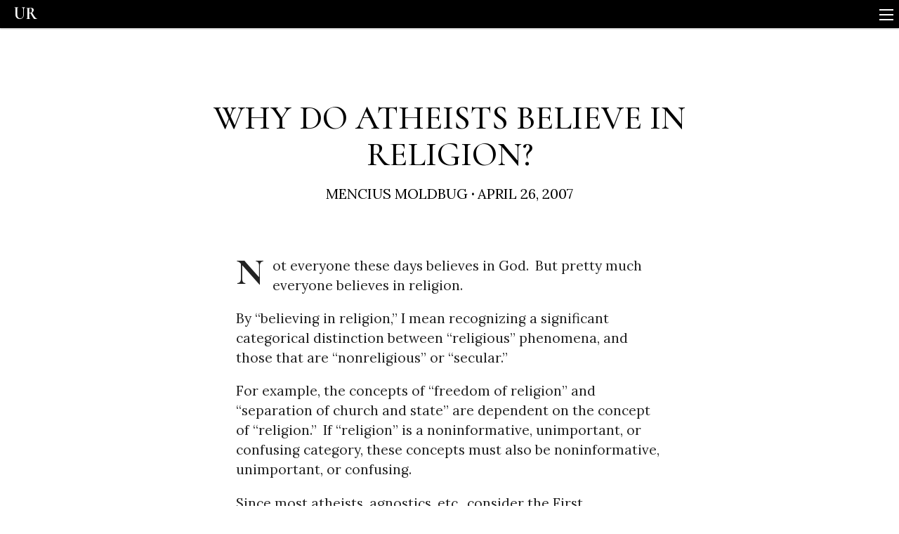

--- FILE ---
content_type: text/html; charset=utf-8
request_url: https://www.unqualified-reservations.org/2007/04/why-do-atheists-believe-in-religion/
body_size: 7792
content:
<!DOCTYPE html>
<html lang="en" class="no-js">
  <head>
  <!-- Global site tag (gtag.js) - Google Analytics -->
<script async src="https://www.googletagmanager.com/gtag/js?id=UA-114179600-1"></script>
<script>
  window.dataLayer = window.dataLayer || [];
  function gtag(){dataLayer.push(arguments);}
  gtag('js', new Date());

  gtag('config', 'UA-114179600-1');
</script>


  
    <title>Why do atheists believe in religion? | Unqualified Reservations by Mencius Moldbug</title>
  

  <meta charset="UTF-8">
  <meta name="description" content="Unqualified Reservations by Mencius Moldbug. Ebook links and full chronological archive. An introduction to neoreaction (NRx).">
  <meta name="viewport" content="width=device-width, initial-scale=1">
  <link rel="icon" href="/favicon.png" type="image/png" >
  <link rel="apple-touch-icon" href="/apple-touch-icon.png">
  <link href="https://fonts.googleapis.com/css?family=Lora%7CInsolata%7CCormorant:500,700" rel="stylesheet">
  <link rel="stylesheet" type="text/css" href="/vendor/foundation-6.4.2-custom/css/foundation.min.css">
  <link href="/stylesheets/styles.css?1759690559594156856" rel="stylesheet">
  
</head>

  <body>
    <div class="top-bar-container" data-sticky-container>
  <div class="sticky" data-sticky data-options="anchor: page; marginTop: 0; stickyOn: small;" style="width:100%">

    <div class="title-bar" data-responsive-toggle="responsive-menu" data-hide-for="medium">
      <div class="title-bar-left">
        <div class="title-bar-title">
          <a href="/">
            <h1>UR</h1>
          </a>
        </div>
      </div>
      <div class="title-bar-right">
        <button class="menu-icon" type="button" data-toggle="offCanvas"></button>
      </div>
    </div>

    <div class="top-bar"  id="responsive-menu" >
      <div class="top-bar-left">
        
        <a href="/">
          <h1>UR</h1>
        </a>  
      
      </div>
      <div class="top-bar-right">
        <button class="menu-icon" type="button" data-toggle="offCanvas"></button>
      </div>
    </div>
  </div>  
</div>  




    <div class="off-canvas-wrapper">
      <div class="off-canvas position-right" id="offCanvas" data-off-canvas>
        <button class="close-button" aria-label="Close menu" type="button" data-close>
        <span aria-hidden="true">&times;</span>
        </button>

        <a href="/"><h1>UR</h1></a>

<ul class="vertical menu accordion-menu" data-accordion-menu>
  <li>
      <form id="search" class="search search--home search--adv">
    <input id="terms" class="terms search__input--adv" type="text" autocomplete="off" name="q" value="" autocapitalize="off" placeholder="Search UR">
    <input id="search-button" class="search__button" type="submit" value="S">
  </form>

  </li>
  <li class="menu-page"><a href="/" data-close>Home</a></li>
  <li class="menu-page"><a href="/#about" data-close>About</a></li>
  <li class="menu-page"><a href="/#ebooks" data-close>Ebooks</a></li>
  <li class="menu-page"><a href="/#archive" data-close>Archive</a></li>
  <li class="menu-page"><a href="/pt" data-close>Em Português</a></li>


  <li>
    <a href="#">Open Letter</a>
    <ul class="menu vertical nested">
      
        
      
        
      
        
      
        
      
        
      
        
      
        
      
        
      
        
      
        
      
        
      
        
      
        
      
        
      
        
      
        
      
        
      
        
      
        
      
        
      
        
      
        
      
        
      
        
      
        
      
        
      
        
      
        
      
        
      
        
      
        
      
        
      
        
      
        
      
        
      
        
      
        
      
        
      
        
      
        
      
        
      
        
      
        
      
        
      
        
      
        
      
        
      
        
      
        
      
        
      
        
      
        
      
        
      
        
      
        
      
        
      
        
      
        
      
        
      
        
      
        
      
        
      
        
      
        
      
        
      
        
      
        
      
        
      
        
      
        
      
        
      
        
      
        
      
        
      
        
      
        
      
        
      
        
      
        
      
        
      
        
      
        
      
        
      
        
      
        
      
        
      
        
      
        
      
        
      
        
      
        
      
        
      
        
      
        
      
        
      
        
      
        
      
        
      
        
      
        
      
        
      
        
      
        
      
        
      
        
      
        
      
        
      
        
      
        
      
        
      
        
      
        
      
        
      
        
      
        
      
        
      
        
      
        
      
        
      
        
      
        
      
        
      
        
      
        
      
        
      
        
      
        
      
        
      
        
      
        
      
        
      
        
      
        
      
        
      
        
      
        
      
        
      
        
      
        
      
        
      
        
      
        
      
        
      
        
      
        
      
        
      
        
      
        
      
        
      
        
          <li class="post ">
            <a href="/2008/04/open-letter-to-open-minded-progressives/">Chapter 1: A Horizon Made of Canvas</a>
          </li>
        
      
        
          <li class="post ">
            <a href="/2008/04/open-letter-pt-2-more-historical/">Chapter 2: More Historical Anomalies</a>
          </li>
        
      
        
          <li class="post ">
            <a href="/2008/05/ol3-jacobite-history-of-world/">Chapter 3: The Jacobite History of the World</a>
          </li>
        
      
        
          <li class="post ">
            <a href="/2008/05/ol4-dr-johnsons-hypothesis/">Chapter 4: Dr. Johnson’s Hypothesis</a>
          </li>
        
      
        
          <li class="post ">
            <a href="/2008/05/ol5-shortest-way-to-world-peace/">Chapter 5: The Shortest Way to World Peace</a>
          </li>
        
      
        
          <li class="post ">
            <a href="/2008/05/ol6-lost-theory-of-government/">Chapter 6: The Lost Theory of Government</a>
          </li>
        
      
        
          <li class="post ">
            <a href="/2008/05/ol7-ugly-truth-about-government/">Chapter 7: The Ugly Truth About Government</a>
          </li>
        
      
        
          <li class="post ">
            <a href="/2008/06/ol8-reset-is-not-revolution/">Chapter 8: A Reset Is Not a Revolution</a>
          </li>
        
      
        
          <li class="post ">
            <a href="/2008/06/ol9-how-to-uninstall-cathedral/">Chapter 9: How to Uninstall a Cathedral</a>
          </li>
        
      
        
          <li class="post ">
            <a href="/2008/06/olx-simple-sovereign-bankruptcy/">Chapter X: A Simple Sovereign Bankruptcy Procedure</a>
          </li>
        
      
        
          <li class="post ">
            <a href="/2008/06/olxi-truth-about-left-and-right/">Chapter XI: The Truth About Left and Right</a>
          </li>
        
      
        
      
        
          <li class="post ">
            <a href="/2008/07/olxii-what-is-to-be-done/">Chapter XII: What Is to Be Done?</a>
          </li>
        
      
        
          <li class="post ">
            <a href="/2008/07/olxiii-tactics-and-structures-of-any/">Chapter XIII: Tactics and Structures of Any Prospective Restoration</a>
          </li>
        
      
        
          <li class="post ">
            <a href="/2008/07/olxiv-rules-for-reactionaries/">Chapter XIV: Rules for Reactionaries</a>
          </li>
        
      
        
      
        
      
        
      
        
      
        
      
        
      
        
      
        
      
        
      
        
      
        
      
        
      
        
      
        
      
        
      
        
      
        
      
        
      
        
      
        
      
        
      
        
      
        
      
        
      
        
      
        
      
        
      
        
      
        
      
        
      
        
      
        
      
        
      
        
      
        
      
        
      
        
      
        
      
        
      
        
      
        
      
        
      
        
      
        
      
        
      
        
      
        
      
        
      
        
      
        
      
        
      
        
      
        
      
        
      
        
      
        
      
        
      
        
      
        
      
        
      
        
      
        
      
        
      
        
      
        
      
        
      
        
      
        
      
        
      
        
      
        
      
        
      
        
      
        
      
        
      
        
      
        
      
        
      
        
      
        
      
        
      
        
      
        
      
        
      
        
      
        
      
        
      
        
      
        
      
        
      
        
      
        
      
        
      
        
      
        
      
        
      
        
      
        
      
        
      
        
      
        
      
        
      
        
      
        
      
        
      
        
      
        
      
        
      
        
      
        
      
        
      
        
      
        
      
        
      
        
      
        
      
        
      
        
      
        
      
        
      
        
      
        
      
        
      
        
      
        
      
        
      
        
      
        
      
        
      
        
      
        
      
        
      
        
      
        
      
        
      
        
      
        
      
        
      
        
      
        
      
        
      
        
      
        
      
        
      
        
      
        
      
        
      
        
      
        
      
        
      
        
      
        
      
        
      
        
      
        
      
        
      
        
      
        
      
        
      
        
      
        
      
        
      
        
      
        
      
        
      
        
      
        
      
        
      
        
      
        
      
        
      
        
      
        
      
        
      
        
      
        
      
        
      
        
      
        
      
        
      
        
      
        
      
        
      
        
      
        
      
        
      
        
      
        
      
        
      
        
      
        
      
        
      
        
      
    </ul>
  </li>

  <li>
    <a href="#">Gentle Introduction</a>
    <ul class="menu vertical nested">
      
        
      
        
      
        
      
        
      
        
      
        
      
        
      
        
      
        
      
        
      
        
      
        
      
        
      
        
      
        
      
        
      
        
      
        
      
        
      
        
      
        
      
        
      
        
      
        
      
        
      
        
      
        
      
        
      
        
      
        
      
        
      
        
      
        
      
        
      
        
      
        
      
        
      
        
      
        
      
        
      
        
      
        
      
        
      
        
      
        
      
        
      
        
      
        
      
        
      
        
      
        
      
        
      
        
      
        
      
        
      
        
      
        
      
        
      
        
      
        
      
        
      
        
      
        
      
        
      
        
      
        
      
        
      
        
      
        
      
        
      
        
      
        
      
        
      
        
      
        
      
        
      
        
      
        
      
        
      
        
      
        
      
        
      
        
      
        
      
        
      
        
      
        
      
        
      
        
      
        
      
        
      
        
      
        
      
        
      
        
      
        
      
        
      
        
      
        
      
        
      
        
      
        
      
        
      
        
      
        
      
        
      
        
      
        
      
        
      
        
      
        
      
        
      
        
      
        
      
        
      
        
      
        
      
        
      
        
      
        
      
        
      
        
      
        
      
        
      
        
      
        
      
        
      
        
      
        
      
        
      
        
      
        
      
        
      
        
      
        
      
        
      
        
      
        
      
        
      
        
      
        
      
        
      
        
      
        
      
        
      
        
      
        
      
        
      
        
      
        
      
        
      
        
      
        
      
        
      
        
      
        
      
        
      
        
      
        
      
        
      
        
      
        
      
        
      
        
      
        
      
        
      
        
      
        
      
        
      
        
      
        
      
        
      
        
      
        
      
        
      
        
      
        
      
        
      
        
      
        
      
        
      
        
      
        
      
        
      
        
      
        
      
        
      
        
      
        
      
        
      
        
      
        
          <li class="post ">
            <a href="/2009/01/gentle-introduction-to-unqualified/">Chapter 1: The Red Pill</a>
          </li>
        
      
        
          <li class="post ">
            <a href="/2009/01/gentle-introduction-to-unqualified_15/">Chapter 2: The American Rebellion</a>
          </li>
        
      
        
          <li class="post ">
            <a href="/2009/01/gentle-introduction-to-unqualified_22/">Chapter 3: AGW, KFM, and HNU</a>
          </li>
        
      
        
          <li class="post ">
            <a href="/2009/01/gentle-introduction-to-unqualified_29/">Chapter 4: Plan Moldbug</a>
          </li>
        
      
        
      
        
          <li class="post ">
            <a href="/2009/02/gentle-introduction-to-unqualified/">Chapter 5: The Modern Structure</a>
          </li>
        
      
        
      
        
          <li class="post ">
            <a href="/2009/02/gentle-introduction-to-unqualified_19/">Chapter 6: Brother Jonathan</a>
          </li>
        
      
        
      
        
          <li class="post ">
            <a href="/2009/03/gentle-introduction-to-unqualified/">Chapter 7: The War of Secession</a>
          </li>
        
      
        
      
        
      
        
      
        
      
        
          <li class="post ">
            <a href="/2009/04/gentle-introduction-to-unqualified_15/">Chapter 8: Olde Towne Easte</a>
          </li>
        
      
        
      
        
      
        
      
        
      
        
      
        
      
        
      
        
      
        
      
        
      
        
      
        
      
        
      
        
      
        
      
        
      
        
      
        
      
        
      
        
      
        
      
        
      
        
      
        
      
        
          <li class="post ">
            <a href="/2009/09/gentle-introduction-to-unqualified/">Chapter 9: The Procedure and the Reaction</a>
          </li>
        
      
        
      
        
      
        
      
        
      
        
      
        
      
        
      
        
          <li class="post ">
            <a href="/2009/10/gentle-introduction-to-unqualified/">Chapter 10: The Mandate of Heaven</a>
          </li>
        
      
        
      
        
      
        
      
        
      
        
      
        
      
        
          <li class="post ">
            <a href="/2009/11/gentle-introduction-to-unqualified/">Chapter 11: The New Structure</a>
          </li>
        
      
        
      
        
      
        
      
        
      
        
      
        
      
        
      
        
      
        
      
        
      
        
      
        
      
        
      
        
      
        
      
        
      
        
      
        
      
        
      
        
      
        
      
        
      
        
      
        
      
        
      
        
      
        
      
        
      
        
      
        
      
        
      
        
      
        
      
        
      
        
      
        
      
        
      
        
      
        
      
        
      
        
      
        
      
        
      
        
      
        
      
        
      
        
      
        
      
        
      
        
      
        
      
        
      
        
      
        
      
        
      
        
      
        
      
        
      
        
      
        
      
        
      
        
      
        
      
        
      
        
      
        
      
        
      
        
      
        
      
        
      
        
      
        
      
        
      
        
      
        
      
        
      
        
      
        
      
        
      
        
      
        
      
        
      
        
      
        
      
        
      
        
      
        
      
        
      
        
      
        
      
        
      
        
      
        
      
        
      
        
      
        
      
        
      
        
      
        
      
        
      
        
      
        
      
        
      
        
      
        
      
        
      
        
      
        
      
        
      
        
      
        
      
    </ul>
  </li>

  <li>
    <a href="#">How Dawkins Got Pwned</a>
    <ul class="menu vertical nested">
      
        
      
        
      
        
      
        
      
        
      
        
      
        
      
        
      
        
      
        
      
        
      
        
      
        
      
        
      
        
      
        
      
        
      
        
      
        
      
        
      
        
      
        
      
        
      
        
      
        
      
        
      
        
      
        
      
        
      
        
      
        
      
        
      
        
      
        
      
        
      
        
      
        
      
        
      
        
      
        
      
        
      
        
      
        
      
        
      
        
      
        
      
        
      
        
      
        
      
        
      
        
      
        
      
        
      
        
      
        
      
        
      
        
      
        
      
        
      
        
      
        
      
        
      
        
      
        
      
        
      
        
      
        
      
        
      
        
      
        
      
        
      
        
      
        
      
        
      
        
      
        
      
        
      
        
      
        
      
        
      
        
      
        
      
        
      
        
      
        
      
        
      
        
      
        
      
        
      
        
      
        
      
        
      
        
      
        
      
        
      
        
      
        
      
        
      
        
      
        
      
        
      
        
      
        
          <li class="post ">
            <a href="/2007/09/how-dawkins-got-pwned-part-1/">Chapter 1: A Really Ugly Bug</a>
          </li>
        
      
        
          <li class="post ">
            <a href="/2007/10/how-dawkins-got-pwned-part-2/">Chapter 2: M.41 and M.42</a>
          </li>
        
      
        
      
        
      
        
      
        
          <li class="post ">
            <a href="/2007/10/how-dawkins-got-pwned-part-3/">Chapter 3: <em>Manitou</em> and the <em>Zeitgeist</em></a>
          </li>
        
      
        
      
        
          <li class="post ">
            <a href="/2007/10/how-dawkins-got-pwned-part-4/">Chapter 4: A Mystery Cult of Power</a>
          </li>
        
      
        
          <li class="post ">
            <a href="/2007/10/how-dawkins-got-pwned-part-5/">Chapter 5: Planet 3.01</a>
          </li>
        
      
        
      
        
      
        
          <li class="post ">
            <a href="/2007/11/how-dawkins-got-pwned-part-6/">Chapter 6: The Logic of Law and Power</a>
          </li>
        
      
        
          <li class="post ">
            <a href="/2007/11/how-dawkins-got-pwned-part-7/">Chapter 7: The Age of Democide</a>
          </li>
        
      
        
      
        
      
        
      
        
      
        
      
        
      
        
      
        
      
        
      
        
      
        
      
        
      
        
      
        
      
        
      
        
      
        
      
        
      
        
      
        
      
        
      
        
      
        
      
        
      
        
      
        
      
        
      
        
      
        
      
        
      
        
      
        
      
        
      
        
      
        
      
        
      
        
      
        
      
        
      
        
      
        
      
        
      
        
      
        
      
        
      
        
      
        
      
        
      
        
      
        
      
        
      
        
      
        
      
        
      
        
      
        
      
        
      
        
      
        
      
        
      
        
      
        
      
        
      
        
      
        
      
        
      
        
      
        
      
        
      
        
      
        
      
        
      
        
      
        
      
        
      
        
      
        
      
        
      
        
      
        
      
        
      
        
      
        
      
        
      
        
      
        
      
        
      
        
      
        
      
        
      
        
      
        
      
        
      
        
      
        
      
        
      
        
      
        
      
        
      
        
      
        
      
        
      
        
      
        
      
        
      
        
      
        
      
        
      
        
      
        
      
        
      
        
      
        
      
        
      
        
      
        
      
        
      
        
      
        
      
        
      
        
      
        
      
        
      
        
      
        
      
        
      
        
      
        
      
        
      
        
      
        
      
        
      
        
      
        
      
        
      
        
      
        
      
        
      
        
      
        
      
        
      
        
      
        
      
        
      
        
      
        
      
        
      
        
      
        
      
        
      
        
      
        
      
        
      
        
      
        
      
        
      
        
      
        
      
        
      
        
      
        
      
        
      
        
      
        
      
        
      
        
      
        
      
        
      
        
      
        
      
        
      
        
      
        
      
        
      
        
      
        
      
        
      
        
      
        
      
        
      
        
      
        
      
        
      
        
      
        
      
        
      
        
      
        
      
        
      
        
      
        
      
        
      
        
      
        
      
        
      
        
      
        
      
        
      
        
      
        
      
        
      
        
      
        
      
        
      
        
      
        
      
        
      
        
      
        
      
        
      
        
      
        
      
        
      
        
      
        
      
        
      
        
      
        
      
        
      
        
      
        
      
        
      
        
      
        
      
        
      
        
      
        
      
        
      
        
      
        
      
        
      
        
      
        
      
        
      
        
      
        
      
        
      
        
      
        
      
        
      
        
      
        
      
    </ul>
  </li>

  <li>
    <a href="#">Moldbug on Carlyle</a>
    <ul class="menu vertical nested">
      
      
        
      
        
      
        
      
        
      
        
      
        
      
        
      
        
      
        
      
        
      
        
      
        
      
        
      
        
      
        
      
        
      
        
      
        
      
        
      
        
      
        
      
        
      
        
      
        
      
        
      
        
      
        
      
        
      
        
      
        
      
        
      
        
      
        
      
        
      
        
      
        
      
        
      
        
      
        
      
        
      
        
      
        
      
        
      
        
      
        
      
        
      
        
      
        
      
        
      
        
      
        
      
        
      
        
      
        
      
        
      
        
      
        
      
        
      
        
      
        
      
        
      
        
      
        
      
        
      
        
      
        
      
        
      
        
      
        
      
        
      
        
      
        
      
        
      
        
      
        
      
        
      
        
      
        
      
        
      
        
      
        
      
        
      
        
      
        
      
        
      
        
      
        
      
        
      
        
      
        
      
        
      
        
      
        
      
        
      
        
      
        
      
        
      
        
      
        
      
        
      
        
      
        
      
        
      
        
      
        
      
        
      
        
      
        
      
        
      
        
      
        
      
        
      
        
      
        
      
        
      
        
      
        
      
        
      
        
      
        
      
        
      
        
      
        
      
        
      
        
      
        
      
        
      
        
      
        
      
        
      
        
      
        
      
        
      
        
      
        
      
        
      
        
      
        
      
        
      
        
      
        
      
        
      
        
      
        
      
        
      
        
      
        
      
        
      
        
      
        
      
        
      
        
      
        
      
        
      
        
      
        
      
        
      
        
      
        
      
        
      
        
      
        
      
        
      
        
      
        
      
        
      
        
      
        
      
        
      
        
      
        
      
        
      
        
      
        
      
        
      
        
      
        
      
        
      
        
      
        
      
        
      
        
      
        
      
        
      
        
      
        
      
        
      
        
      
        
      
        
      
        
      
        
      
        
      
        
      
        
      
        
      
        
      
        
      
        
      
        
      
        
      
        
      
        
      
        
      
        
      
        
      
        
      
        
      
        
      
        
      
        
      
        
      
        
      
        
      
        
      
        
      
        
      
        
      
        
      
        
      
        
      
        
      
        
      
        
      
        
      
        
      
        
      
        
      
        
      
        
      
        
      
        
      
        
      
        
      
        
      
        
      
        
      
        
      
        
      
        
      
        
      
        
      
        
      
        
      
        
      
        
      
        
      
        
      
        
      
        
      
        
      
        
      
        
      
        
      
        
      
        
      
        
      
        
      
        
      
        
      
        
      
        
      
        
      
        
      
        
      
        
      
        
      
        
      
        
      
        
      
        
      
        
      
        
      
        
      
        
      
        
      
        
      
        
      
        
      
        
      
        
      
        
      
        
      
        
      
        
      
        
      
        
      
        
      
        
      
        
      
        
      
        
      
        
      
        
      
        
      
        
      
        
      
        
      
        
      
        
      
        
      
        
      
        
      
        
      
        
      
        
      
        
      
        
      
        
      
        
      
        
      
        
      
        
      
        
      
        
      
        
      
        
      
        
      
        
          <li class="post ">
            <a href="/2010/02/from-mises-to-carlyle-my-sick-journey/">Chapter 1: From Mises to Carlyle</a>
          </li>
        
      
        
      
        
      
        
      
        
      
        
          <li class="post ">
            <a href="/2009/07/why-carlyle-matters/">Chapter 2: Why Carlyle Matters</a>
          </li>
        
      
        
      
        
      
        
      
        
      
        
          <li class="post ">
            <a href="/2009/07/carlyle-in-20th-century-fascism-and/">Chapter 3: Carlyle in the 20th Century</a>
          </li>
        
      
        
      
        
      
        
      
        
      
        
      
        
      
        
      
        
      
        
      
        
      
        
      
        
      
        
      
        
      
        
      
        
      
        
      
        
      
        
      
        
      
        
      
        
      
        
      
        
      
        
      
        
      
        
      
        
      
    </ul>
  </li>

  <li>
    <a href="#">Patchwork</a>
    <ul class="menu vertical nested">
      
        
      
        
      
        
      
        
      
        
      
        
      
        
      
        
      
        
      
        
      
        
      
        
      
        
      
        
      
        
      
        
      
        
      
        
      
        
      
        
      
        
      
        
      
        
      
        
      
        
      
        
      
        
      
        
      
        
      
        
      
        
      
        
      
        
      
        
      
        
      
        
      
        
      
        
      
        
      
        
      
        
      
        
      
        
      
        
      
        
      
        
      
        
      
        
      
        
      
        
      
        
      
        
      
        
      
        
      
        
      
        
      
        
      
        
      
        
      
        
      
        
      
        
      
        
      
        
      
        
      
        
      
        
      
        
      
        
      
        
      
        
      
        
      
        
      
        
      
        
      
        
      
        
      
        
      
        
      
        
      
        
      
        
      
        
      
        
      
        
      
        
      
        
      
        
      
        
      
        
      
        
      
        
      
        
      
        
      
        
      
        
      
        
      
        
      
        
      
        
      
        
      
        
      
        
      
        
      
        
      
        
      
        
      
        
      
        
      
        
      
        
      
        
      
        
      
        
      
        
      
        
      
        
      
        
      
        
      
        
      
        
      
        
      
        
      
        
      
        
      
        
      
        
      
        
      
        
      
        
      
        
      
        
      
        
      
        
      
        
      
        
      
        
      
        
      
        
      
        
      
        
      
        
      
        
      
        
      
        
      
        
      
        
      
        
      
        
      
        
      
        
      
        
      
        
      
        
      
        
      
        
      
        
      
        
      
        
      
        
      
        
      
        
      
        
      
        
      
        
      
        
      
        
      
        
      
        
      
        
      
        
      
        
      
        
      
        
      
        
      
        
      
        
      
        
      
        
      
        
      
        
      
        
      
        
      
        
      
        
      
        
          <li class="post ">
            <a href="/2008/11/patchwork-positive-vision-part-1/">Chapter 1: A Positive Vision</a>
          </li>
        
      
        
          <li class="post ">
            <a href="/2008/11/patchwork-2-profit-strategies-for-our/">Chapter 2: Profit Strategies for Our New Corporate Overlords</a>
          </li>
        
      
        
          <li class="post ">
            <a href="/2008/11/patchwork-3-what-we-have-and-whats-so/">Chapter 3: What We Have and What’s So Bad About It</a>
          </li>
        
      
        
          <li class="post ">
            <a href="/2008/12/patchwork-4-reactionary-theory-of-world/">Chapter 4: A Reactionary Theory of World Peace</a>
          </li>
        
      
        
      
        
      
        
      
        
      
        
      
        
      
        
      
        
      
        
      
        
      
        
      
        
      
        
      
        
      
        
      
        
      
        
      
        
      
        
      
        
      
        
      
        
      
        
      
        
      
        
      
        
      
        
      
        
      
        
      
        
      
        
      
        
      
        
      
        
      
        
      
        
      
        
      
        
      
        
      
        
      
        
      
        
      
        
      
        
      
        
      
        
      
        
      
        
      
        
      
        
      
        
      
        
      
        
      
        
      
        
      
        
      
        
      
        
      
        
      
        
      
        
      
        
      
        
      
        
      
        
      
        
      
        
      
        
      
        
      
        
      
        
      
        
      
        
      
        
      
        
      
        
      
        
      
        
      
        
      
        
      
        
      
        
      
        
      
        
      
        
      
        
      
        
      
        
      
        
      
        
      
        
      
        
      
        
      
        
      
        
      
        
      
        
      
        
      
        
      
        
      
        
      
        
      
        
      
        
      
        
      
        
      
        
      
        
      
        
      
        
      
        
      
        
      
        
      
        
      
        
      
        
      
        
      
        
      
        
      
        
      
        
      
        
      
        
      
        
      
        
      
        
      
        
      
        
      
        
      
        
      
        
      
        
      
        
      
        
      
        
      
        
      
        
      
        
      
        
      
        
      
        
      
        
      
        
      
        
      
        
      
        
      
        
      
        
      
        
      
        
      
        
      
        
      
        
      
        
      
        
      
        
      
        
      
        
      
        
      
        
      
        
      
        
      
        
      
        
      
        
      
        
      
        
      
        
      
    </ul>
  </li>

  <li>
    <a href="/2007/04/formalist-manifesto-originally-posted/">A formalist manifesto</a>
  </li>

  <li>
    <a href="/2013/09/technology-communism-and-brown-scare/">Technology, communism and the Brown Scare</a>
  </li>

  <li>
    <a href="/2013/03/sam-altman-is-not-blithering-idiot/">Sam Altman is not a blithering idiot</a>
  </li>
</ul>

      </div>

      <div class="off-canvas-content" data-off-canvas-content>

        

<div class="half-hero">
  <div class="background"></div>
  <div class="post-header">
    

    
      <h1>Why do atheists believe in religion?</h1>
    
    
    <h4>MENCIUS MOLDBUG <strong>·</strong> APRIL 26, 2007</h4>
    
  </div>
</div>


<div class="post-content">
  

  <div class="section-star" id="why_do_atheists_believe_in_religion"><h2><a href="#why_do_atheists_believe_in_religion" class="heading">Why do atheists believe in religion?</a></h2>
<p>Not everyone these days believes in God.<span class="intersentencespace"></span> But pretty much everyone
believes in religion.</p>
<p>By “believing in religion,” I mean recognizing a significant
categorical distinction between “religious” phenomena, and those that
are “nonreligious” or “secular.”</p>
<p>For example, the concepts of “freedom of religion” and “separation of
church and state” are dependent on the concept of “religion.”<span class="intersentencespace"></span> If
“religion” is a noninformative, unimportant, or confusing category,
these concepts must also be noninformative, unimportant, or confusing.</p>
<p>Since most atheists, agnostics, etc., consider the First Amendment
pretty important, we can assume they “believe in religion.”</p>
<p>My question is: why?<span class="intersentencespace"></span> Is this a useful belief?<span class="intersentencespace"></span> Does it help us understand
the world?<span class="intersentencespace"></span> Or does it confuse or misinform us?<span class="intersentencespace"></span> Once again, our team of
crack philosophers is on the case.</p>
<p>Let’s rule out the possibility that “religion” is noninformative.<span class="intersentencespace"></span> We
can define “religion” as the attribution of existence to
anthropomorphic paranormal entities.<span class="intersentencespace"></span> This definition has its fuzzy
corner cases, notably some kinds of Buddhism, but it’s short and it’ll
do for the moment.</p>
<p>We are left with the question: is “religion” an important or
clarifying category?<span class="intersentencespace"></span> Or is it unimportant and confusing?</p>
<p>If you believe in God, obviously you have to believe in religion.<span class="intersentencespace"></span> Religion is an important category because your religion is true, and all
other religions are false.<span class="intersentencespace"></span> (As Sam Harris puts it, “everyone’s an
atheist with respect to Zeus.”)</p>
<p>For atheists of the all-around variety—including me—the question
remains.<span class="intersentencespace"></span> Why do we believe in “religion?”</p>
<p>One obvious answer is that we have to share the planet with a lot of
religious people.<span class="intersentencespace"></span> If you are an atheist, there is no getting around it:
religion, as per Dawkins, is a delusion.<span class="intersentencespace"></span> Deluded people do crazy things
and are often dangerous.<span class="intersentencespace"></span> We need to have a category for these people,
just as we have a category for “large, man-eating carnivores.”<span class="intersentencespace"></span> Certainly, religious violence has killed a lot more people lately than
lions, tigers, or bears.</p>
<p>This argument sounds convincing, but it hides a fallacy.</p>
<p>The fallacy is that the <em>distinction</em> between “religion” and
<em>other classes of delusion</em> must be clarifying or important.<span class="intersentencespace"></span> If
there is a case for this proposition, we haven’t met it yet.</p>
<p>Peoples’ actions matter.<span class="intersentencespace"></span> And peoples’ beliefs matter, because they
motivate actions.</p>
<p>But actions <em>in the real world</em> must be motivated by beliefs
<em>about the real world</em>.<span class="intersentencespace"></span> Delusions about the paranormal world are
only relevant—at least to us atheists—in the special case that they
motivate delusions about the real world.</p>
<p>So, as atheists, why should we care about the former?<span class="intersentencespace"></span> Why not forget
about the details of metaphysical doctrine, which pertain to an ethereal
plane that doesn’t even exist, and concentrate our attention on beliefs
about reality?</p>
<p>If you believe that nine Jewish virgins need to be thrown into Mt.<span class="intersentencespace"></span> Fuji,
you are, in my opinion, deluded.<span class="intersentencespace"></span> Whether you believe this because you
are receiving secret messages from Amaterasu Omikami, or because it’s
just payback for the dirty deeds of the Elders of Zion, affects neither
me nor the virgins.</p>
<p>If you believe “partial-birth abortion” is wrong because it’s
“against God’s law,” or if you think it’s just “unethical,” your
vote will be the same.</p>
<p>If you are tolerant and respectful of others because you think Allah
wants you to be tolerant and respectful of others, how can I possibly
have a problem with this?<span class="intersentencespace"></span> If you stab people in the street because
you’ve misinterpreted Nietzsche and decided that morality is not for
you, is that less of a problem?</p>
<p>Lots of people have delusions about the real world.<span class="intersentencespace"></span> People believe all
kinds of crazy things for all kinds of crazy reasons.<span class="intersentencespace"></span> Some even believe
sensible things for crazy reasons.<span class="intersentencespace"></span> Why should we establish a special
category for delusions that are motivated by anthropomorphic paranormal
forces?</p>
<p>A reasonable answer is: why not?</p>
<p>Certainly, religion is an important force in the world today.<span class="intersentencespace"></span> Certainly
at least some forms of religion—“fundamentalist,” one might
say—are actively dangerous.<span class="intersentencespace"></span> No one is actually stabbing people in the
street because of Nietzsche.<span class="intersentencespace"></span> The same cannot be said for Allah.</p>
<p>How can it possibly confuse or distract us to recognize and protect
ourselves against this important class of delusion?</p>
<p>To see the answer, we need to break Godwin’s Law.</p>
<p>Suppose Hitler had declared that, rather than being just some guy from
Linz, he was Thor’s prophet on earth.<span class="intersentencespace"></span> (<a href="https://en.wikipedia.org/Thule_Society" target="_blank" rel="noopener">Some people</a> would have
been positively delighted by this.)<span class="intersentencespace"></span> Suppose that everything the Nazis
did was done in the name of Thor.<span class="intersentencespace"></span> Suppose, in other words, that Nazism
was in the category “religion.”</p>
<p>This is by no means a new idea.<span class="intersentencespace"></span> Many writers, including
<a href="https://en.wikipedia.org/wiki/Political_religion" target="_blank" rel="noopener">Eric Voegelin</a>,
<a href="https://en.wikipedia.org/wiki/Eric_Hoffer" target="_blank" rel="noopener">Eric Hoffer</a>,
<a href="https://en.wikipedia.org/wiki/Victor_Klemperer" target="_blank" rel="noopener">Victor Klemperer</a>,
<a href="https://en.wikipedia.org/wiki/Michael_Burleigh" target="_blank" rel="noopener">Michael Burleigh</a>,
etc., etc., have described the similarities between Nazism and
religions.<span class="intersentencespace"></span> But Nazism does not fit our definition of religion above—no
paranormal entities.<span class="intersentencespace"></span> This is the definition most people use, so most
people don’t think of Nazism as a religion.</p>
<p>The Allies invaded Nazi Germany and completely suppressed Nazism.<span class="intersentencespace"></span> To
this day in Germany it is illegal to teach National Socialism.<span class="intersentencespace"></span> I think
most Americans, and most Germans, would agree that this is a good thing.</p>
<p>But if we make this one trivial change, turning Nazism into Thorism and
making it a “religion,” which as we’ve seen need not change the
magnitude or details of Nazi crimes at all, the acts of the Allies are a
blatant act of religious intolerance.</p>
<p>Aren’t we supposed to respect other faiths?<span class="intersentencespace"></span> Shouldn’t we at least have
restricted our unfriendly attentions to “fundamentalist Nazism,” and
promoted a more “moderate” version of the creed?<span class="intersentencespace"></span> Suppose we gave the
Taliban the same treatment?<span class="intersentencespace"></span> What, exactly, is the difference between
Eisenhower’s policy and
<a href="http://www.nationalreview.com/coulter/coulter.shtml" target="_blank" rel="noopener">Ann
Coulter’s</a>?</p>
<p>It gets worse.<span class="intersentencespace"></span> Another one of Voegelin’s “political religions,” which
by our definition are not religions at all (no anthropomorphic
paranormal entities) is Marxism.<span class="intersentencespace"></span> Let’s tweak Marxism slightly and assert
that the writings of Marx were divinely inspired, leaving everything
else in the history of Communism unchanged.</p>
<p>Marxism, unlike Nazism, is still very popular in the world today.<span class="intersentencespace"></span> A
substantial fraction of the professors in Western universities are
either Marxists, or strongly influenced by Marxist thought.<span class="intersentencespace"></span> Nor are
these beliefs passive—many fields that are actively taught and quite
popular, such as
<a href="https://en.wikipedia.org/wiki/Postcolonialism" target="_blank" rel="noopener">postcolonial
studies</a>, seem largely or entirely Marxist in content.</p>
<p>This is certainly not true of Nazism.<span class="intersentencespace"></span> It is also not true of
Christianity or any other “religion” proper.<span class="intersentencespace"></span> Many professors are
Christians, true, and some are even fundamentalists.<span class="intersentencespace"></span> But the US
educational system is quite sensitive to the possibility that it might
be indoctrinating youth with Christian fundamentalism.<span class="intersentencespace"></span> “Creation
science,” for example, is not taught in any mainstream university and
seems unlikely to achieve that status.</p>
<p>If Marxism was a religion, Marxist economics would come pretty close to
being the exact equivalent of “intelligent design.”<span class="intersentencespace"></span> But, again,
Marxism as religion and Marxism as non-religion involve exactly the same
set of delusions about the real world.<span class="intersentencespace"></span> (Of course, to a Marxist, they
are not delusions.)</p>
<p>Should non-Marxist atheists, such as myself, be as concerned about
separating Marxism from state-supported education as we are with
Christianity?<span class="intersentencespace"></span> If Marxism is a religion, or if the difference between
Marxism as it is in the real world and the version in which Marx was a
prophet is insignificant, our “wall of separation” is a torn-up
chainlink fence.</p>
<p>But there was a period in which Americans tried to eradicate Marxism the
way they fight against “intelligent design” today.<span class="intersentencespace"></span> It was called
<a href="https://en.wikipedia.org/wiki/Mccarthyism" target="_blank" rel="noopener">McCarthyism</a>.<span class="intersentencespace"></span> And
believers in civil liberties were on exactly the opposite side of the
barricades.</p>
<p>As non-Marxist atheists, do we want McCarthy 2.0?<span class="intersentencespace"></span> Should loyalty oaths
be hip this year?<span class="intersentencespace"></span> Should we schedule new hearings?</p>
<p>This is why the concept of “religion” is harmful.<span class="intersentencespace"></span> If trivial changes
to hypothetical history convert reasonable policies into monstrous
injustices, or vice versa, your perception of reality cannot be correct.<span class="intersentencespace"></span> You have been infected by a toxic
<a href="https://en.wikipedia.org/wiki/Meme" target="_blank" rel="noopener">meme</a>.</p>
<p>If memes are analogous to parasitic organisms, believing in “religion”
is like taking a narrow-spectrum antibiotic on an irregular schedule.<span class="intersentencespace"></span> The <a href="https://en.wikipedia.org/wiki/God_delusion" target="_blank" rel="noopener">Dawkins
treatment</a>—our latest version of what used to be called
<a href="https://en.wikipedia.org/wiki/Anticlericalism" target="_blank" rel="noopener">anticlericalism</a>—wipes
out a colony of susceptible bacteria which have spent a long time
learning to coexist reasonably, if imperfectly, with the host.<span class="intersentencespace"></span> And
clears the field for an entirely different phylum of bugs which are
unaffected by antireligious therapy.<span class="intersentencespace"></span> Whose growth, in fact, it may even
stimulate.</p>
<p>In the last two centuries, “political religions” have caused far, far
more morbidity than “religious religions.”<span class="intersentencespace"></span> But here we are with
Dawkins, Harris, and Dennett—still popping the penicillin.<span class="intersentencespace"></span> Hm.<span class="intersentencespace"></span> Kind of
makes you think, doesn’t it?</p>
<p>(Update: before commenting on this post, please see my
<a href="/2007/04/my-new-comments-policy/" target="_blank" rel="noopener">new
comments policy</a>.)
</p></div>

  

  

  <div class="page-navigation">
    
      <a class="prev" href="/2007/04/case-against-democracy-ten-red-pills/">&laquo; previous</a>
    
    
      <a class="next" href="/2007/04/improper-political-influence-over/">next &raquo;</a>
    
  </div>
</div>


        <footer>
          <p class="copyright"><em>UNQUALIFIED RESERVATIONS</em>. Copyright © 2007–2016 Mencius Moldbug.</p>
        </footer>
      </div>
    </div>

    <script src="/vendor/jquery/jquery-3.2.1.slim.min.js"></script>
    <script src="/vendor/foundation-6.4.2-custom/js/vendor/foundation.min.js"></script>
    <script src="/js/app.js?1759690559594156856"></script>
    <script src="/js/search.js?1759690559594156856"></script>
    <script async src="https://cdnjs.cloudflare.com/ajax/libs/mathjax/2.7.4/MathJax.js?config=TeX-MML-AM_CHTML">
</script>

  <script defer src="https://static.cloudflareinsights.com/beacon.min.js/vcd15cbe7772f49c399c6a5babf22c1241717689176015" integrity="sha512-ZpsOmlRQV6y907TI0dKBHq9Md29nnaEIPlkf84rnaERnq6zvWvPUqr2ft8M1aS28oN72PdrCzSjY4U6VaAw1EQ==" data-cf-beacon='{"version":"2024.11.0","token":"fc1beec6fcdb4c7f8bddc5f40614d79e","r":1,"server_timing":{"name":{"cfCacheStatus":true,"cfEdge":true,"cfExtPri":true,"cfL4":true,"cfOrigin":true,"cfSpeedBrain":true},"location_startswith":null}}' crossorigin="anonymous"></script>
</body>
</html>


--- FILE ---
content_type: text/css; charset=utf-8
request_url: https://www.unqualified-reservations.org/stylesheets/styles.css?1759690559594156856
body_size: 15043
content:
.top-bar{z-index:1;background-color:#000;color:#fff}.top-bar h1{display:inline-block;color:#fff}.top-bar ul{background-color:rgba(0,0,0,0)}.top-bar ul li a{color:#fff}.top-bar .dropdown,.top-bar .is-dropdown-submenu{color:#fff;background-color:#000}.title-bar{z-index:1;transition:box-shadow 200ms;color:#fff;background-color:#000}.title-bar .menu-icon:after{background-color:#fff;box-shadow:0 7px 0 #fff,0 14px 0 #fff}.title-bar h1{color:#fff}.title-bar,.top-bar{box-shadow:0 1px 2px rgba(0,0,0,.3)}.position-right .close-button{z-index:10}.top-bar h1{font-size:1.5rem;margin-left:.5em}.no-js .off-canvas{display:none}.no-js .top-bar{display:none}@media screen and (min-width: 1024px){.no-js .top-bar{position:fixed}.no-js .title-bar{display:none}}span,div,html,body{margin-left:0}html,span,div,body{margin-bottom:0}html,div,body,span{margin-right:0}body,div,span,html{margin-top:0}span,div,body,html{padding-left:0}span,div,body,html{padding-bottom:0}div,span,html,body{padding-right:0}html,span,div,body{padding-top:0}html{border-left-width:0}html{border-bottom-width:0}html{border-right-width:0}html{border-top-width:0}html{border-left-style:none}html{border-bottom-style:none}html{border-right-style:none}html{border-top-style:none}html{border-left-color:currentColor}html{border-bottom-color:currentColor}html{border-right-color:currentColor}html{border-top-color:currentColor}html{border-image:none}html,span,body,div{font:inherit}body,span,html,div{vertical-align:baseline}body{border-left-width:0}body{border-bottom-width:0}body{border-right-width:0}body{border-top-width:0}body{border-left-style:none}body{border-bottom-style:none}body{border-right-style:none}body{border-top-style:none}body{border-left-color:currentColor}body{border-bottom-color:currentColor}body{border-right-color:currentColor}body{border-top-color:currentColor}body{border-image:none}div{border-left-width:0}div{border-bottom-width:0}div{border-right-width:0}div{border-top-width:0}div{border-left-style:none}div{border-bottom-style:none}div{border-right-style:none}div{border-top-style:none}div{border-left-color:currentColor}div{border-bottom-color:currentColor}div{border-right-color:currentColor}div{border-top-color:currentColor}div{border-image:none}span{border-left-width:0}span{border-bottom-width:0}span{border-right-width:0}span{border-top-width:0}span{border-left-style:none}span{border-bottom-style:none}span{border-right-style:none}span{border-top-style:none}span{border-left-color:currentColor}span{border-bottom-color:currentColor}span{border-right-color:currentColor}span{border-top-color:currentColor}span{border-image:none}h1{margin-left:0}h1{margin-bottom:0}h1{margin-right:0}h1{margin-top:0}h1{padding-left:0}h1{padding-bottom:0}h1{padding-right:0}h1{padding-top:0}blockquote:before{content:""}h1{font:inherit}h1{vertical-align:baseline}blockquote:before{content:none}h1{border-left-width:0}h1{border-bottom-width:0}h1{border-right-width:0}h1{border-top-width:0}h1{border-left-style:none}h1{border-bottom-style:none}h1{border-right-style:none}h1{border-top-style:none}h1{border-left-color:currentColor}h1{border-bottom-color:currentColor}h1{border-right-color:currentColor}h1{border-top-color:currentColor}h1{border-image:none}h2,h4,h3{margin-left:0}h2,h3,h4{margin-bottom:0}h2,h4,h3{margin-right:0}h3,h4,h2{margin-top:0}h3,h4,h2{padding-left:0}h2,h3,h4{padding-bottom:0}h4,h3,h2{padding-right:0}h2,h3,h4{padding-top:0}h2{border-left-width:0}h2{border-bottom-width:0}h2{border-right-width:0}h2{border-top-width:0}h2{border-left-style:none}h2{border-bottom-style:none}h2{border-right-style:none}h2{border-top-style:none}h2{border-left-color:currentColor}h2{border-bottom-color:currentColor}h2{border-right-color:currentColor}h2{border-top-color:currentColor}h2{border-image:none}h3,h4,h2{font:inherit}h3,h4,h2{vertical-align:baseline}h3{border-left-width:0}h3{border-bottom-width:0}h3{border-right-width:0}h3{border-top-width:0}h3{border-left-style:none}h3{border-bottom-style:none}h3{border-right-style:none}h3{border-top-style:none}h3{border-left-color:currentColor}h3{border-bottom-color:currentColor}h3{border-right-color:currentColor}h3{border-top-color:currentColor}h3{border-image:none}h4{border-left-width:0}h4{border-bottom-width:0}h4{border-right-width:0}h4{border-top-width:0}h4{border-left-style:none}h4{border-bottom-style:none}h4{border-right-style:none}h4{border-top-style:none}h4{border-left-color:currentColor}h4{border-bottom-color:currentColor}h4{border-right-color:currentColor}h4{border-top-color:currentColor}h4{border-image:none}blockquote,p{margin-left:0}p,blockquote{margin-bottom:0}p,blockquote{margin-right:0}blockquote,p{margin-top:0}blockquote,p{padding-left:0}blockquote,p{padding-bottom:0}blockquote,p{padding-right:0}blockquote,p{padding-top:0}blockquote,p{font:inherit}p,blockquote{vertical-align:baseline}p{border-left-width:0}p{border-bottom-width:0}p{border-right-width:0}p{border-top-width:0}p{border-left-style:none}p{border-bottom-style:none}p{border-right-style:none}p{border-top-style:none}p{border-left-color:currentColor}p{border-bottom-color:currentColor}p{border-right-color:currentColor}p{border-top-color:currentColor}p{border-image:none}blockquote{border-left-width:0}blockquote{border-bottom-width:0}blockquote{border-right-width:0}blockquote{border-top-width:0}blockquote{border-left-style:none}blockquote{border-bottom-style:none}blockquote{border-right-style:none}blockquote{border-top-style:none}blockquote{border-left-color:currentColor}blockquote{border-bottom-color:currentColor}blockquote:after{content:""}blockquote{border-right-color:currentColor}blockquote{border-top-color:currentColor}blockquote{border-image:none}a{margin-left:0}a{margin-bottom:0}a{margin-right:0}a{margin-top:0}a{padding-left:0}a{padding-bottom:0}a{padding-right:0}a{padding-top:0}a{border-left-width:0}a{border-bottom-width:0}a{border-right-width:0}a{border-top-width:0}a{border-left-style:none}a{border-bottom-style:none}a{border-right-style:none}a{border-top-style:none}a{border-left-color:currentColor}a{border-bottom-color:currentColor}a{border-right-color:currentColor}a{border-top-color:currentColor}a{border-image:none}a{font:inherit}a{vertical-align:baseline}blockquote:after{content:none}img,em{margin-left:0}em,img{margin-bottom:0}em,img{margin-right:0}em,img{margin-top:0}img,em{padding-left:0}em,img{padding-bottom:0}em,img{padding-right:0}img,em{padding-top:0}img,em{font:inherit}em,img{vertical-align:baseline}em{border-left-width:0}em{border-bottom-width:0}em{border-right-width:0}em{border-top-width:0}em{border-left-style:none}em{border-bottom-style:none}em{border-right-style:none}em{border-top-style:none}em{border-left-color:currentColor}em{border-bottom-color:currentColor}em{border-right-color:currentColor}em{border-top-color:currentColor}em{border-image:none}img{border-left-width:0}img{border-bottom-width:0}img{border-right-width:0}img{border-top-width:0}img{border-left-style:none}img{border-bottom-style:none}img{border-right-style:none}img{border-top-style:none}img{border-left-color:currentColor}img{border-bottom-color:currentColor}img{border-right-color:currentColor}img{border-top-color:currentColor}img{border-image:none}a img{border-left-width:medium}ul{margin-left:0}ul{margin-bottom:0}ul{margin-right:0}ul{margin-top:0}ul{padding-left:0}ul{padding-bottom:0}ul{padding-right:0}ul{padding-top:0}ul{font:inherit}ul{vertical-align:baseline}ul{border-left-width:0}ul{border-bottom-width:0}ul{border-right-width:0}ul{border-top-width:0}ul{border-left-style:none}ul{border-bottom-style:none}ul{border-right-style:none}ul{border-top-style:none}ul{border-left-color:currentColor}ul{border-bottom-color:currentColor}ul{border-right-color:currentColor}ul{border-top-color:currentColor}ul{border-image:none}form,li{margin-left:0}li,form{margin-bottom:0}form,li{margin-right:0}li,form{margin-top:0}li,form{padding-left:0}form,li{padding-bottom:0}form,li{padding-right:0}form,li{padding-top:0}li{border-left-width:0}li{border-bottom-width:0}li{border-right-width:0}li{border-top-width:0}li{border-left-style:none}li{border-bottom-style:none}li{border-right-style:none}li{border-top-style:none}li{border-left-color:currentColor}li{border-bottom-color:currentColor}li{border-right-color:currentColor}li{border-top-color:currentColor}li{border-image:none}li,form{font:inherit}li,form{vertical-align:baseline}a img{border-bottom-width:medium}form{border-left-width:0}form{border-bottom-width:0}form{border-right-width:0}form{border-top-width:0}form{border-left-style:none}form{border-bottom-style:none}form{border-right-style:none}form{border-top-style:none}form{border-left-color:currentColor}form{border-bottom-color:currentColor}form{border-right-color:currentColor}form{border-top-color:currentColor}form{border-image:none}a img{border-right-width:medium}a img{border-left-style:none}a img{border-top-width:medium}a img{border-bottom-style:none}a img{border-right-style:none}a img{border-top-style:none}a img{border-left-color:currentColor}a img{border-bottom-color:currentColor}a img{border-right-color:currentColor}a img{border-top-color:currentColor}a img{border-image:none}body{line-height:1}blockquote{quotes:none}em{font-style:italic}body{background-color:#fff;color:#333;font-family:"Lora",serif;text-rendering:optimizeLegibility}h1,h2,h3,h4,h5,h6{font-family:"Cormorant",sans-serif}h1,h2,h3{font-weight:700}.uppercase{text-transform:uppercase}div.main{height:100vh;height:calc(100vh - 50px);position:relative;overflow:hidden}@media screen and (max-width: 63.9375em){div.main{height:calc(100vh - 32px)}}div.blog-title{position:absolute;left:50%;top:50%;transform:translateX(-50%) translateY(-50%)}div.blog-title h1,div.blog-title h2{text-align:center;color:#000}.divider{width:10em;height:4px;margin:0 auto;background-color:#000;position:relative}.divider .diamond{width:9px;height:9px;background-color:inherit;position:absolute;left:50%;top:50%;transform:translateX(-50%) translateY(-50%) rotate(45deg)}@media screen and (max-width: 63.9375em){.divider .diamond{width:5px;height:5px}}@media screen and (max-width: 63.9375em){.divider{height:2px;width:6em}}.divider-hero{padding:4rem 0}@media screen and (max-width: 63.9375em){.divider-hero{padding:2rem 0}}.divider-ebooks{background-color:#f4f4f4;padding:2rem 0 .5rem 0}@media screen and (max-width: 63.9375em){.divider-ebooks{padding:1rem 0 .75rem 0}}div.second{position:relative;text-align:center;transform:translate(0, -90vh)}.main h1{color:#fff;font-size:6em;text-transform:uppercase}.main h2{color:#fff;font-size:2.5em;margin-bottom:5vh;text-transform:uppercase;font-family:"Lora",serif;font-weight:300}.nav li{display:inline-block;font-size:2em;font-family:"Istok",sans-serif;margin-top:2vh;padding-right:.75em}.nav>li~li{border-left:2px solid #fff;padding-left:.75em}.nav a{color:hsla(0,0%,100%,.9);text-decoration:none;text-transform:uppercase}.nav a:hover,.nav a:active{color:#ed6e2f}.content{text-align:center}h3{color:rgba(0,0,0,.9);font-size:3.5em;margin-top:.1em;margin-bottom:.5em;text-transform:uppercase}.content p{color:#222;font-size:1.2em;line-height:1.4;margin:auto;margin-bottom:1em;text-align:left;max-width:38em}@media screen and (max-width: 63.9375em){.content p{font-size:1.1em}}blockquote.verse{margin-left:3em}blockquote.quotation{font-size:1rem;border-left:4px solid rgb(219.6,219.6,219.6);margin-left:auto;margin-right:auto;padding-left:.85rem;max-width:89%}blockquote.quotation blockquote{margin-left:1rem}blockquote.quotation blockquote p{max-width:100%}.section blockquote.quotation{max-width:40em;padding-left:1rem}@media screen and (max-width: 63.9375em){.section blockquote.quotation{max-width:36em}}blockquote.quote p{margin-left:0;margin-right:0}blockquote.quote p{color:#000}blockquote.quote p em{font-style:normal}.content ul.ebooks-list{max-width:38em}.section{padding:3.5rem 0}@media screen and (max-width: 63.9375em){.section{padding:1.75rem 0}}.intro{background:#fff;padding-bottom:0}.intro ul{margin:auto;margin-bottom:1.5em;text-align:left}.intro ul li{font-size:1.2em;line-height:1.2;list-style-type:square;margin-bottom:.5em;max-width:38em}.intro .length{color:#333;font-size:80%;margin-left:.2em}.welcome{min-height:100vh;padding:3.5rem 0;background-color:#f4f4f4}@media screen and (max-width: 63.9375em){.welcome{padding:1.75rem 0}}.welcome h3{margin-bottom:1em;display:inline-block}.welcome p{font-size:1.4em}@media screen and (max-width: 63.9375em){.welcome p{font-size:1.1em}}.about{padding:3.5rem 0}@media screen and (max-width: 63.9375em){.about{padding:1.75rem 0}}.ur{font-family:"Cormorant",serif}.center{text-align:center}.ebooks{background:#f4f4f4;padding-top:3.5rem}.ebooks-grid{display:flex;flex-flow:row wrap;justify-content:space-around;padding:1.75rem}@media screen and (max-width: 63.9375em){.ebooks-grid{padding:.875rem}}.ebooks-grid p{font-size:1.1em}.ebook{position:relative;flex:0 1 25%;padding:1.75rem;padding-bottom:5.25rem;position:relative;min-width:200px}@media screen and (max-width: 640px){.ebook{flex:0 1 100%}}@media screen and (min-width: 640px)and (max-width: 980px){.ebook{flex:0 1 50%;padding:.875rem;padding-bottom:5.25rem;margin-bottom:.875rem}}.ebook h4{font-size:1.25em;text-align:center;margin-bottom:.5em;margin-top:.5em;font-weight:900}.ebook h4 a{color:#000}.ebook .copy{text-align:center}.ebook .sales{text-align:left}@media screen and (max-width: 63.9375em){.ebook .sales{font-size:1em}}img.cover{border:1px solid #aaa;width:100%;max-width:220px}.graphics img{border:1px solid #d3d3d3}form.buy{position:absolute;bottom:1.75rem;left:50%;transform:translateX(-50%);width:100%}.button{background-color:#000;border:none;border-radius:.2em;color:#fff;margin-top:.3em;min-width:5em;padding:.65em .9em;text-align:center;text-decoration:none;display:inline-block;font-size:1.3em;cursor:pointer;transition:color 300ms ease-out}.button:hover,.button:focus{color:#ccc}.archive{background:#fff;padding-bottom:3.5rem;display:flex;flex-direction:column;justify-content:center;align-items:center}.archive a{display:inline-block;width:100%;color:inherit;box-shadow:none !important;background-image:none !important}.archive a:after{display:none}.archive ul{font-size:1.3em;list-style-type:none;margin:auto;text-align:left}.archive ul li{min-height:44px;border-bottom:1px solid rgb(195.2,195.2,195.2);background-color:#fff;transition:background 300ms;display:flex;align-items:center;padding:.25em .5em}.archive ul li:hover{background-color:#f4f4f4;cursor:pointer}.archive ul li a{text-shadow:none}.archive .date{display:inline-block;font-family:"Inconsolata",monospace;font-size:66%;width:7em}@media screen and (max-width: 640px){.archive .date{display:block}}.archive .title{display:inline-block;font-size:80%}.section .copyright{font-size:1em;font-style:italic;margin-top:2em}span.intersentencespace{margin-right:.2em}sup.footnote.intersentence{margin-right:0px}sup.footnote{margin-left:.1em;margin-right:.2em;font-size:.85em}.originals{font-size:80%;margin:auto;margin-bottom:1em;margin-top:3em;text-align:center}span.break{display:block}.half-hero{min-height:45vh;display:flex;flex-direction:column;justify-content:center;align-items:center;position:relative}.half-hero .background{background-position:center center;background-size:cover}.half-hero .post-header{z-index:1;margin:3.5rem 0}.half-hero h1{color:#000;font-family:"Cormorant",serif;font-size:3em;font-weight:500;line-height:1.1;margin-left:auto;margin-right:auto;margin-top:.5em;max-width:20em;padding-left:.5em;padding-right:.5em;text-align:center;text-transform:uppercase}.half-hero h1.series-title{font-size:2.75em;font-weight:700;max-width:20em}.half-hero h2{color:#000;font-family:"Cormorant",serif;font-size:2em;font-weight:700;line-height:1.1;margin-left:auto;margin-right:auto;margin-top:.5em;max-width:20em;padding-left:.5em;padding-right:.5em;text-align:center;text-transform:uppercase}.half-hero h4{color:#000;font-family:"Lora";font-size:1.25em;font-weight:normal;margin-top:1em;text-align:center}@media screen and (max-width: 63.9375em){.half-hero{min-height:30vh}.half-hero h1{font-size:2em}.half-hero h1.series-title{font-size:1.75em}.half-hero h2{font-size:1.3em}.half-hero h4{font-size:1em}}.post-content{margin:auto;width:100%;max-width:38em;padding-bottom:3.5rem}@media screen and (max-width: 39.9375em){.post-content{max-width:30.4em}}.post-content .series-navigation{width:100vw;position:relative;left:50%;right:50%;margin-left:-50vw;margin-right:-50vw}.post-content .full-titles{margin-top:-3em;margin-bottom:4em}.post-content .page-bottom{margin-top:0em}.post-content p{color:#222;font-size:1.2em;line-height:1.5;margin-bottom:1em}@media screen and (max-width: 39.9375em){.post-content p{font-size:1.1em}}.post-content h2+p:first-letter{font-family:"Cormorant",serif;font-weight:700;font-size:2.75em;margin:0em .25em .1em 0;padding:0;float:left;line-height:.9}p a,.content ul a,.post-content ul a,ol a,blockquote.verse a,.footnote a{text-decoration:none;position:relative;transition:box-shadow 350ms;background-size:100% 3px;background-position:bottom center;background-repeat:no-repeat;background-image:linear-gradient(black 0%, black 33%, transparent 50%)}p a,.content ul a,.post-content ul a,ol a,blockquote.verse a,.footnote a{box-shadow:0 -2px 0px 0px #fff inset;text-shadow:0 1px 0 #fff,1px 0 0 #fff,-1px 0 0 #fff}p a:hover,p a:focus,.content ul a:hover,.content ul a:focus,.post-content ul a:hover,.post-content ul a:focus,ol a:hover,ol a:focus,blockquote.verse a:hover,blockquote.verse a:focus,.footnote a:hover,.footnote a:focus{box-shadow:0 0px 0px 0px #fff inset}.get-ebook ul{list-style-position:inside;list-style-type:square}.get-ebook a{box-shadow:0 -2px 0px 0px #e7e7e7 inset;text-shadow:0 1px 0 #e7e7e7,1px 0 0 #e7e7e7,-1px 0 0 #e7e7e7}.get-ebook a:hover,.get-ebook a:focus{box-shadow:0 0px 0px 0px #321010 inset}div.ebooks a{box-shadow:0 -2px 0px 0px #f4f4f4 inset}div.ebooks a:hover,div.ebooks a:focus{box-shadow:0 0px 0px 0px #fff inset}.post-content h2{font-size:2.2em;margin-bottom:1em;margin-top:1.25em;text-transform:uppercase}.post-content .section-star>h2{display:none}.post-content .section-star~.section-star>h2{display:block}.post-content ol li{line-height:1.4}.post-content ol li~li{margin-top:.5em}.post-content ol li ul{margin-left:1em}.post-content ol li ul li{margin-bottom:1em;margin-top:1em}.post-content ol li ul span.break{margin-bottom:1em}.post-content ul{font-size:.96em;line-height:1.5;margin-bottom:1em;margin-left:1.25em}@media screen and (max-width: 39.9375em){.post-content ul{font-size:1.1em}}.post-content .graphics img{max-width:100%}.post-nav{float:right;font-size:110%;margin-left:1em;margin-top:.75em}.post-nav{margin:.5em .5em 0 .5em}.post-nav>li{display:inline-block;padding-right:.35em}.post-nav>li~li{border-left:1px solid #fff;padding-left:.5em;margin-right:-0.35em}.post-nav a{color:#fff;text-decoration:none;text-transform:uppercase}.post-nav a:hover,.post-nav a:active{color:#ed6e2f}.post-logo{float:left;font-size:130%}.footnotes{margin:auto;margin-top:3.5rem;padding-top:3.5rem;position:relative}.footnotes .footnote{font-size:1em;line-height:1.4;margin-bottom:1.5em;text-align:left}.footnotes .footnote:last-child{margin-bottom:0}.footnotes .footnote p{font-size:1em;line-height:1.4}.footnotes .footnote blockquote.quotation{padding-left:.6em}@media screen and (max-width: 63.9375em){.footnotes{padding-left:1em;padding-right:1em;margin-top:1.75rem;padding-top:1.75rem;padding-bottom:1.75rem}.footnotes p{margin-left:0 !important;margin-right:0 !important}}.footnotes:before{content:"";position:absolute;top:0;left:50%;transform:translateX(-50%) translateY(-2px);width:10em;height:4px;background-color:#000}@media screen and (max-width: 63.9375em){.footnotes:before{height:2px;width:6em;top:0;transform:translateX(-50%) translateY(-1px)}}.footnotes:after{content:"";position:absolute;top:0;left:50%;width:9px;height:9px;background-color:#000;transform:translateX(-50%) translateY(-50%) rotate(45deg)}@media screen and (max-width: 63.9375em){.footnotes:after{width:5px;height:5px}}sup.footnote::before{content:"";display:inline-block;height:5rem;margin:-5rem 0 0}div.footnote::before{content:"";display:block;height:3.4rem;margin:-3.4rem 0 0}a.anchor{display:block;position:relative;top:-2.2em;visibility:hidden}.extra-space{margin-top:4em}.page-navigation{font-size:95%;margin:3.5rem auto;max-width:38em}@media screen and (max-width: 63.9375em){.page-navigation{margin-left:1em;margin-right:1em}}.page-navigation .prev{float:left}.page-navigation .next{float:right}footer{background-color:#000;color:#fff;display:flex;justify-content:center;align-items:center;padding:1.75rem 1em;flex-shrink:0}footer p{text-align:center}.off-canvas-wrapper{overflow-y:visible}.off-canvas{background-color:#f4f4f4;padding-top:32px}.off-canvas h1{font-size:3em;text-align:center;margin:.8em 0}.off-canvas li{min-height:44px}.off-canvas li a{line-height:1.3}.off-canvas li.is-active a{font-weight:700;color:inherit;background-color:inherit}.off-canvas .close-button{color:#000}.off-canvas::-webkit-scrollbar{display:none}.off-canvas-content{display:flex;flex-direction:column;min-height:100vh}.js-off-canvas-overlay{background:rgba(254,254,254,.5)}.main{flex:1 0 auto}.get-ebook{background-color:#f4f4f4;transition:background-color 350ms;display:flex;justify-content:center;align-items:center;padding:.875rem 1.75rem}.get-ebook .cta{width:50%;max-width:30em;font-size:1.2em}.get-ebook .cta p{display:inline}.get-ebook .cta h4{font-size:1.2em;font-family:"Cormorant";font-weight:700;text-transform:uppercase;margin-bottom:.5em}.get-ebook .cta p{line-height:1.4}.get-ebook img{float:right;max-width:80px}.get-ebook:hover{background-color:rgb(231.8,231.8,231.8)}.series-navigation{margin-top:3em;margin-bottom:1.5em;padding:1.75rem}.series-navigation ul{display:flex;justify-content:center;align-items:center;list-style:none;flex-wrap:wrap;margin-left:auto !important;margin-right:auto !important;font-size:1rem}@media screen and (max-width: 63.9375em){.series-navigation ul{display:block;max-width:38em}}.series-navigation li.separator{margin:0 1em;width:5px;height:5px;transform:rotate(45deg);background-color:#000}@media screen and (max-width: 63.9375em){.series-navigation li.separator{display:none}}.series-navigation li.active{font-weight:700}@media screen and (max-width: 63.9375em){.series-navigation li{margin:.5em 1em;padding-left:1em;position:relative}.series-navigation li:after{content:"";position:absolute;top:50%;left:0;width:5px;height:5px;transform:translateY(-50%) rotate(45deg);background-color:#000}}.table{text-align:center;margin-top:2em}table.tabular{margin-left:auto;margin-right:auto}table.tabular{border-collapse:collapse}.tabular th{padding:.5em}.tabular th.align_left{text-align:left}.tabular th.align_center{text-align:center}.tabular th.align_right{text-align:right}.tabular th.left_border{border-left:1px solid #000}.tabular th.right_border{border-right:1px solid #000}.tabular td{padding:.5em}.tabular td.align_left{text-align:left}.tabular td.align_center{text-align:center}.tabular td.align_right{text-align:right}.tabular td.left_border{border-left:1px solid #000}.tabular td.right_border{border-right:1px solid #000}.tabular tr.top_border{border-top:1px solid #000}.tabular tr.bottom_border{border-bottom:1px solid #000}.tabular tr.top_border{border-top:1px solid #000}.verbatim{color:#222}code{padding:0;border:none;background-color:inherit;font-family:Courier,monospace;font-weight:inherit;color:#222}@media screen and (max-width: 63.9375em){.main h1{font-size:7.5vh}.main h2{font-size:3.5vh}.nav li{font-size:2.5vh}h3{font-size:2.2em}.content ul.ebooks-list{margin:0 auto 1em auto;padding-left:3em}}@media screen and (max-width: 63.9375em)and (max-width: 39.9375em){.content ul.ebooks-list{padding-left:2em}}@media screen and (max-width: 63.9375em){.post-content p,blockquote.verse{margin-left:.75em;margin-right:.75em}blockquote.quotation p{margin-left:0em}.post-content h2{font-size:150%;text-align:center}.get-ebook{justify-content:left;width:100%}.get-ebook .cta{width:100%}.get-ebook .cta .ul{width:100%;text-align:left}}@media screen and (max-width: 39.9375em){.main h1{font-size:6.5vh}.main h2{font-size:3vh}}@media screen and (max-width: 63.9375em)and (orientation: landscape){.main h1{font-size:6vw}.main h2{font-size:3vw}}#mc_embed_signup{margin:1rem 1rem 2rem 1rem}#mc_embed_signup h2{width:100%;font-size:1.5rem;text-align:center;margin-bottom:.5em}#mc_embed_signup input{width:100%;border-radius:5px;padding:.25em .5em;border:1px solid #000}#mc_embed_signup .button{width:100%;border-radius:5px;text-transform:uppercase;font-weight:700;height:44px;margin-bottom:.5rem}@media screen and (max-width: 63.9375em){span.line{display:inline-block}}span.wide-line{display:inline-block}@media screen and (max-width: 39.9375em){span.wide-line{display:inline}}.list-poem ol{list-style-position:outside;color:#222}.list-poem ol li{padding-top:1em}.urbit{height:110%;font-size:.9em;overflow:scroll;overflow-y:hidden;padding-bottom:1em;width:150%}.jeffers-wrapper{padding-top:5em;overflow:scroll;width:150%}.jeffers{-webkit-overflow-scrolling:touch;font-size:.75em;margin-top:-5em;width:120%}.menu-page{text-transform:uppercase}form.search{margin:-0.5em 0 1.5em .8em;width:91%}form.search input:focus::-webkit-input-placeholder{color:rgba(0,0,0,0)}form.search input:focus:-moz-placeholder{color:rgba(0,0,0,0)}form.search input:focus::-moz-placeholder{color:rgba(0,0,0,0)}form.search input:focus:-ms-input-placeholder{color:rgba(0,0,0,0)}@font-face{font-family:"ddg-serp-icons";src:url("/font/ddg-serp-icons.eot?v=0.9250390538945794");src:url("/font/ddg-serp-icons.eot?v=0.9250390538945794#iefix") format("embedded-opentype"),url("[data-uri]") format("woff"),url("/font/ddg-serp-icons.ttf?v=0.9250390538945794") format("truetype");font-weight:normal;font-style:normal}.search--adv{-moz-box-sizing:border-box;-webkit-box-sizing:border-box;box-sizing:border-box;-moz-border-radius:3px;-webkit-border-radius:3px;border-radius:3px;display:block;position:relative;background-color:#fff;border:1px solid rgba(0,0,0,.15);box-shadow:0 2px 3px rgba(0,0,0,.06);padding-left:.75em;padding-right:6.5em}input{line-height:1.5}.search--home{font-size:1em}.search__input--adv{-webkit-appearance:none;-moz-appearance:none;-ms-appearance:none;-o-appearance:none;appearance:none;-webkit-tap-highlight-color:rgba(0,0,0,0);font-size:1em;font-weight:normal;color:#333;display:block;background:none;outline:none;border:none;padding:0;height:2em;z-index:1;position:relative;top:-1px}.search__input--adv:focus{outline:none}.search__input--adv::-ms-clear{display:none}.search__input--adv::-moz-placeholder{color:#aaa}.search__input--adv::-webkit-input-placeholder{color:#aaa}.search__button{-webkit-appearance:none;-moz-appearance:none;-ms-appearance:none;-o-appearance:none;appearance:none;-moz-box-sizing:content-box;-webkit-box-sizing:content-box;box-sizing:content-box;font-family:"ddg-serp-icons" !important;speak:none;font-style:normal;font-weight:normal !important;font-variant:normal;text-transform:none;text-decoration:none !important;-webkit-font-smoothing:antialiased;-moz-osx-font-smoothing:grayscale;-webkit-tap-highlight-color:rgba(0,0,0,0);width:1em;display:block;cursor:pointer;background:rgba(0,0,0,0);text-align:center;border:none;position:absolute;top:0;bottom:0;right:2px;left:auto;margin:auto;z-index:2;outline:none}.search__button:active{-moz-transition:none .3s ease-in-out 0s;-o-transition:none .3s ease-in-out 0s;-webkit-transition:none .3s ease-in-out;-webkit-transition-delay:0s;transition:none .3s ease-in-out 0s}.search__button{-moz-border-radius:0 2px 2px 0;-webkit-border-radius:0;border-radius:0 2px 2px 0;min-width:26px;color:#999;padding:0 .35em;height:auto;min-height:1.8em;margin-top:-1px;margin-bottom:-1px;margin-right:-3px;line-height:1.5;background-color:rgba(0,0,0,0);background-position:50% 50%;background-repeat:no-repeat;-webkit-font-smoothing:subpixel-antialiased}.search__button:hover,.search__button:focus{outline:none}.search__button:hover,.search__button:focus,input#terms:focus+input#search-button{background-color:#bbb;color:#fff}.search__button:active{background-color:#999}/*# sourceMappingURL=styles.css.map */

--- FILE ---
content_type: application/javascript
request_url: https://www.unqualified-reservations.org/js/search.js?1759690559594156856
body_size: -186
content:
// Handle search events.
document.addEventListener("DOMContentLoaded", function() {
  let searchForm = document.querySelector("#search");

  // Redirect to search engine on submission.
  searchForm.addEventListener("submit", function(event) {
    event.preventDefault();
    const search = "https://www.google.com";
    const site   = "site:www.unqualified-reservations.org";
    let querystring = encodeURIComponent(`${event.target.q.value} ${site}`);
    let url = `${search}/search?q=${querystring}`;
    // Redirect to the search.
    window.location.href = url;
  });
});
